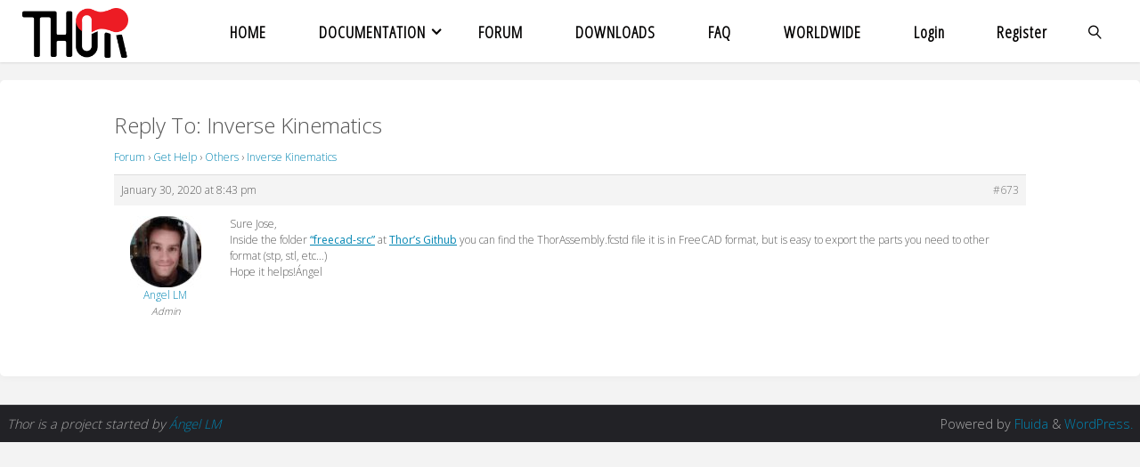

--- FILE ---
content_type: text/css
request_url: http://thor.angel-lm.com/wp-content/plugins/bbp-style-pack/css/bspstyle-quotes.css?ver=1765131797
body_size: 1613
content:

/*----------------------  Quotes Styling --------------------------*/


        body#tinymce blockquote  {
                padding: 30px 20px 30px 20px !important;
                margin: 0 0 15px 0!important;
                quotes: none !important;
        }

                
                body#tinymce blockquote  {
                        background-color: #eeeeee52 !important;
                }

                
                body#tinymce blockquote {
                        border-left: 4px solid #cccccc9e !important;
                }
                
        
        body#tinymce blockquote:before {
                content: none !important;
                line-height: 0em !important;
                margin-right: 15px !important;
                vertical-align: -0.5em !important;
                color: #ccc !important;

        }

        body#tinymce blockquote p {
                padding: 0 !important;
                margin: 0 !important;
        }

        body#tinymce blockquote .bsp-quote-title {
                margin-bottom: 15px;
        }


/* ----------------------  Font - quote headings --------------------------*/
 
	 
	 
			
		

#bbpress-forums#bbpress-forums .bs-forums-items.list-view .bs-dropdown-wrap .bs-dropdown-wrap-inner > a {
  float: none !important;
}
 

.bsp-admin-links-border-buddyboss {
  font-size:19px;
  color:#9ca8b4;
  background-color:#fff;
  padding:7px 6px 7px 6px  ;
  border:1px solid #e7e9ec;
  border-left-width:0;
  border-radius:0 3px 3px 0;
  font-weight:700;
  margin:6px ;
}

--- FILE ---
content_type: text/plain; charset=utf-8
request_url: https://raw.githubusercontent.com/ozh/github-colors/master/colors.json
body_size: 10258
content:
{
    "1C Enterprise": {
        "color": "#814CCC",
        "url": "https://github.com/trending?l=1C-Enterprise"
    },
    "2-Dimensional Array": {
        "color": "#38761D",
        "url": "https://github.com/trending?l=2-Dimensional-Array"
    },
    "4D": {
        "color": "#004289",
        "url": "https://github.com/trending?l=4D"
    },
    "ABAP": {
        "color": "#E8274B",
        "url": "https://github.com/trending?l=ABAP"
    },
    "ABAP CDS": {
        "color": "#555e25",
        "url": "https://github.com/trending?l=ABAP-CDS"
    },
    "ActionScript": {
        "color": "#882B0F",
        "url": "https://github.com/trending?l=ActionScript"
    },
    "Ada": {
        "color": "#02f88c",
        "url": "https://github.com/trending?l=Ada"
    },
    "Adblock Filter List": {
        "color": "#800000",
        "url": "https://github.com/trending?l=Adblock-Filter-List"
    },
    "Adobe Font Metrics": {
        "color": "#fa0f00",
        "url": "https://github.com/trending?l=Adobe-Font-Metrics"
    },
    "Agda": {
        "color": "#315665",
        "url": "https://github.com/trending?l=Agda"
    },
    "AGS Script": {
        "color": "#B9D9FF",
        "url": "https://github.com/trending?l=AGS-Script"
    },
    "AIDL": {
        "color": "#34EB6B",
        "url": "https://github.com/trending?l=AIDL"
    },
    "Aiken": {
        "color": "#640ff8",
        "url": "https://github.com/trending?l=Aiken"
    },
    "AL": {
        "color": "#3AA2B5",
        "url": "https://github.com/trending?l=AL"
    },
    "Alloy": {
        "color": "#64C800",
        "url": "https://github.com/trending?l=Alloy"
    },
    "Alpine Abuild": {
        "color": "#0D597F",
        "url": "https://github.com/trending?l=Alpine-Abuild"
    },
    "Altium Designer": {
        "color": "#A89663",
        "url": "https://github.com/trending?l=Altium-Designer"
    },
    "AMPL": {
        "color": "#E6EFBB",
        "url": "https://github.com/trending?l=AMPL"
    },
    "AngelScript": {
        "color": "#C7D7DC",
        "url": "https://github.com/trending?l=AngelScript"
    },
    "Answer Set Programming": {
        "color": "#A9CC29",
        "url": "https://github.com/trending?l=Answer-Set-Programming"
    },
    "Ant Build System": {
        "color": "#A9157E",
        "url": "https://github.com/trending?l=Ant-Build-System"
    },
    "Antlers": {
        "color": "#ff269e",
        "url": "https://github.com/trending?l=Antlers"
    },
    "ANTLR": {
        "color": "#9DC3FF",
        "url": "https://github.com/trending?l=ANTLR"
    },
    "ApacheConf": {
        "color": "#d12127",
        "url": "https://github.com/trending?l=ApacheConf"
    },
    "Apex": {
        "color": "#1797c0",
        "url": "https://github.com/trending?l=Apex"
    },
    "API Blueprint": {
        "color": "#2ACCA8",
        "url": "https://github.com/trending?l=API-Blueprint"
    },
    "APL": {
        "color": "#5A8164",
        "url": "https://github.com/trending?l=APL"
    },
    "Apollo Guidance Computer": {
        "color": "#0B3D91",
        "url": "https://github.com/trending?l=Apollo-Guidance-Computer"
    },
    "AppleScript": {
        "color": "#101F1F",
        "url": "https://github.com/trending?l=AppleScript"
    },
    "Arc": {
        "color": "#aa2afe",
        "url": "https://github.com/trending?l=Arc"
    },
    "ArkTS": {
        "color": "#0080ff",
        "url": "https://github.com/trending?l=ArkTS"
    },
    "AsciiDoc": {
        "color": "#73a0c5",
        "url": "https://github.com/trending?l=AsciiDoc"
    },
    "ASL": {
        "color": null,
        "url": "https://github.com/trending?l=ASL"
    },
    "ASP.NET": {
        "color": "#9400ff",
        "url": "https://github.com/trending?l=ASP.NET"
    },
    "AspectJ": {
        "color": "#a957b0",
        "url": "https://github.com/trending?l=AspectJ"
    },
    "Assembly": {
        "color": "#6E4C13",
        "url": "https://github.com/trending?l=Assembly"
    },
    "Astro": {
        "color": "#ff5a03",
        "url": "https://github.com/trending?l=Astro"
    },
    "Asymptote": {
        "color": "#ff0000",
        "url": "https://github.com/trending?l=Asymptote"
    },
    "ATS": {
        "color": "#1ac620",
        "url": "https://github.com/trending?l=ATS"
    },
    "Augeas": {
        "color": "#9CC134",
        "url": "https://github.com/trending?l=Augeas"
    },
    "AutoHotkey": {
        "color": "#6594b9",
        "url": "https://github.com/trending?l=AutoHotkey"
    },
    "AutoIt": {
        "color": "#1C3552",
        "url": "https://github.com/trending?l=AutoIt"
    },
    "Avro IDL": {
        "color": "#0040FF",
        "url": "https://github.com/trending?l=Avro-IDL"
    },
    "Awk": {
        "color": "#c30e9b",
        "url": "https://github.com/trending?l=Awk"
    },
    "B4X": {
        "color": "#00e4ff",
        "url": "https://github.com/trending?l=B4X"
    },
    "Ballerina": {
        "color": "#FF5000",
        "url": "https://github.com/trending?l=Ballerina"
    },
    "BASIC": {
        "color": "#ff0000",
        "url": "https://github.com/trending?l=BASIC"
    },
    "Batchfile": {
        "color": "#C1F12E",
        "url": "https://github.com/trending?l=Batchfile"
    },
    "Beef": {
        "color": "#a52f4e",
        "url": "https://github.com/trending?l=Beef"
    },
    "Befunge": {
        "color": null,
        "url": "https://github.com/trending?l=Befunge"
    },
    "Berry": {
        "color": "#15A13C",
        "url": "https://github.com/trending?l=Berry"
    },
    "BibTeX": {
        "color": "#778899",
        "url": "https://github.com/trending?l=BibTeX"
    },
    "BibTeX Style": {
        "color": null,
        "url": "https://github.com/trending?l=BibTeX-Style"
    },
    "Bicep": {
        "color": "#519aba",
        "url": "https://github.com/trending?l=Bicep"
    },
    "Bikeshed": {
        "color": "#5562ac",
        "url": "https://github.com/trending?l=Bikeshed"
    },
    "Bison": {
        "color": "#6A463F",
        "url": "https://github.com/trending?l=Bison"
    },
    "BitBake": {
        "color": "#00bce4",
        "url": "https://github.com/trending?l=BitBake"
    },
    "Blade": {
        "color": "#f7523f",
        "url": "https://github.com/trending?l=Blade"
    },
    "BlitzBasic": {
        "color": "#00FFAE",
        "url": "https://github.com/trending?l=BlitzBasic"
    },
    "BlitzMax": {
        "color": "#cd6400",
        "url": "https://github.com/trending?l=BlitzMax"
    },
    "Bluespec": {
        "color": "#12223c",
        "url": "https://github.com/trending?l=Bluespec"
    },
    "Bluespec BH": {
        "color": "#12223c",
        "url": "https://github.com/trending?l=Bluespec-BH"
    },
    "Boo": {
        "color": "#d4bec1",
        "url": "https://github.com/trending?l=Boo"
    },
    "Boogie": {
        "color": "#c80fa0",
        "url": "https://github.com/trending?l=Boogie"
    },
    "BQN": {
        "color": "#2b7067",
        "url": "https://github.com/trending?l=BQN"
    },
    "Brainfuck": {
        "color": "#2F2530",
        "url": "https://github.com/trending?l=Brainfuck"
    },
    "BrighterScript": {
        "color": "#66AABB",
        "url": "https://github.com/trending?l=BrighterScript"
    },
    "Brightscript": {
        "color": "#662D91",
        "url": "https://github.com/trending?l=Brightscript"
    },
    "Browserslist": {
        "color": "#ffd539",
        "url": "https://github.com/trending?l=Browserslist"
    },
    "Bru": {
        "color": "#F4AA41",
        "url": "https://github.com/trending?l=Bru"
    },
    "BuildStream": {
        "color": "#006bff",
        "url": "https://github.com/trending?l=BuildStream"
    },
    "C": {
        "color": "#555555",
        "url": "https://github.com/trending?l=C"
    },
    "C#": {
        "color": "#178600",
        "url": "https://github.com/trending?l=Csharp"
    },
    "C++": {
        "color": "#f34b7d",
        "url": "https://github.com/trending?l=C++"
    },
    "C2hs Haskell": {
        "color": null,
        "url": "https://github.com/trending?l=C2hs-Haskell"
    },
    "C3": {
        "color": "#2563eb",
        "url": "https://github.com/trending?l=C3"
    },
    "Cabal Config": {
        "color": "#483465",
        "url": "https://github.com/trending?l=Cabal-Config"
    },
    "Caddyfile": {
        "color": "#22b638",
        "url": "https://github.com/trending?l=Caddyfile"
    },
    "Cadence": {
        "color": "#00ef8b",
        "url": "https://github.com/trending?l=Cadence"
    },
    "Cairo": {
        "color": "#ff4a48",
        "url": "https://github.com/trending?l=Cairo"
    },
    "Cairo Zero": {
        "color": "#ff4a48",
        "url": "https://github.com/trending?l=Cairo-Zero"
    },
    "CameLIGO": {
        "color": "#3be133",
        "url": "https://github.com/trending?l=CameLIGO"
    },
    "Cangjie": {
        "color": "#00868B",
        "url": "https://github.com/trending?l=Cangjie"
    },
    "CAP CDS": {
        "color": "#0092d1",
        "url": "https://github.com/trending?l=CAP-CDS"
    },
    "Cap'n Proto": {
        "color": "#c42727",
        "url": "https://github.com/trending?l=Cap'n-Proto"
    },
    "Carbon": {
        "color": "#222222",
        "url": "https://github.com/trending?l=Carbon"
    },
    "CartoCSS": {
        "color": null,
        "url": "https://github.com/trending?l=CartoCSS"
    },
    "Ceylon": {
        "color": "#dfa535",
        "url": "https://github.com/trending?l=Ceylon"
    },
    "Chapel": {
        "color": "#8dc63f",
        "url": "https://github.com/trending?l=Chapel"
    },
    "Charity": {
        "color": null,
        "url": "https://github.com/trending?l=Charity"
    },
    "ChucK": {
        "color": "#3f8000",
        "url": "https://github.com/trending?l=ChucK"
    },
    "Circom": {
        "color": "#707575",
        "url": "https://github.com/trending?l=Circom"
    },
    "Cirru": {
        "color": "#ccccff",
        "url": "https://github.com/trending?l=Cirru"
    },
    "Clarion": {
        "color": "#db901e",
        "url": "https://github.com/trending?l=Clarion"
    },
    "Clarity": {
        "color": "#5546ff",
        "url": "https://github.com/trending?l=Clarity"
    },
    "Classic ASP": {
        "color": "#6a40fd",
        "url": "https://github.com/trending?l=Classic-ASP"
    },
    "Clean": {
        "color": "#3F85AF",
        "url": "https://github.com/trending?l=Clean"
    },
    "Click": {
        "color": "#E4E6F3",
        "url": "https://github.com/trending?l=Click"
    },
    "CLIPS": {
        "color": "#00A300",
        "url": "https://github.com/trending?l=CLIPS"
    },
    "Clojure": {
        "color": "#db5855",
        "url": "https://github.com/trending?l=Clojure"
    },
    "Closure Templates": {
        "color": "#0d948f",
        "url": "https://github.com/trending?l=Closure-Templates"
    },
    "Cloud Firestore Security Rules": {
        "color": "#FFA000",
        "url": "https://github.com/trending?l=Cloud-Firestore-Security-Rules"
    },
    "Clue": {
        "color": "#0009b5",
        "url": "https://github.com/trending?l=Clue"
    },
    "CMake": {
        "color": "#DA3434",
        "url": "https://github.com/trending?l=CMake"
    },
    "COBOL": {
        "color": null,
        "url": "https://github.com/trending?l=COBOL"
    },
    "CodeQL": {
        "color": "#140f46",
        "url": "https://github.com/trending?l=CodeQL"
    },
    "CoffeeScript": {
        "color": "#244776",
        "url": "https://github.com/trending?l=CoffeeScript"
    },
    "ColdFusion": {
        "color": "#ed2cd6",
        "url": "https://github.com/trending?l=ColdFusion"
    },
    "ColdFusion CFC": {
        "color": "#ed2cd6",
        "url": "https://github.com/trending?l=ColdFusion-CFC"
    },
    "COLLADA": {
        "color": "#F1A42B",
        "url": "https://github.com/trending?l=COLLADA"
    },
    "Common Lisp": {
        "color": "#3fb68b",
        "url": "https://github.com/trending?l=Common-Lisp"
    },
    "Common Workflow Language": {
        "color": "#B5314C",
        "url": "https://github.com/trending?l=Common-Workflow-Language"
    },
    "Component Pascal": {
        "color": "#B0CE4E",
        "url": "https://github.com/trending?l=Component-Pascal"
    },
    "Cooklang": {
        "color": "#E15A29",
        "url": "https://github.com/trending?l=Cooklang"
    },
    "Cool": {
        "color": null,
        "url": "https://github.com/trending?l=Cool"
    },
    "crontab": {
        "color": "#ead7ac",
        "url": "https://github.com/trending?l=crontab"
    },
    "Crystal": {
        "color": "#000100",
        "url": "https://github.com/trending?l=Crystal"
    },
    "CSON": {
        "color": "#244776",
        "url": "https://github.com/trending?l=CSON"
    },
    "Csound": {
        "color": "#1a1a1a",
        "url": "https://github.com/trending?l=Csound"
    },
    "Csound Document": {
        "color": "#1a1a1a",
        "url": "https://github.com/trending?l=Csound-Document"
    },
    "Csound Score": {
        "color": "#1a1a1a",
        "url": "https://github.com/trending?l=Csound-Score"
    },
    "CSS": {
        "color": "#663399",
        "url": "https://github.com/trending?l=CSS"
    },
    "CSV": {
        "color": "#237346",
        "url": "https://github.com/trending?l=CSV"
    },
    "Cuda": {
        "color": "#3A4E3A",
        "url": "https://github.com/trending?l=Cuda"
    },
    "CUE": {
        "color": "#5886E1",
        "url": "https://github.com/trending?l=CUE"
    },
    "Curry": {
        "color": "#531242",
        "url": "https://github.com/trending?l=Curry"
    },
    "CWeb": {
        "color": "#00007a",
        "url": "https://github.com/trending?l=CWeb"
    },
    "Cycript": {
        "color": null,
        "url": "https://github.com/trending?l=Cycript"
    },
    "Cylc": {
        "color": "#00b3fd",
        "url": "https://github.com/trending?l=Cylc"
    },
    "Cypher": {
        "color": "#34c0eb",
        "url": "https://github.com/trending?l=Cypher"
    },
    "Cython": {
        "color": "#fedf5b",
        "url": "https://github.com/trending?l=Cython"
    },
    "D": {
        "color": "#ba595e",
        "url": "https://github.com/trending?l=D"
    },
    "D2": {
        "color": "#526ee8",
        "url": "https://github.com/trending?l=D2"
    },
    "Dafny": {
        "color": "#FFEC25",
        "url": "https://github.com/trending?l=Dafny"
    },
    "Darcs Patch": {
        "color": "#8eff23",
        "url": "https://github.com/trending?l=Darcs-Patch"
    },
    "Dart": {
        "color": "#00B4AB",
        "url": "https://github.com/trending?l=Dart"
    },
    "Daslang": {
        "color": "#d3d3d3",
        "url": "https://github.com/trending?l=Daslang"
    },
    "DataWeave": {
        "color": "#003a52",
        "url": "https://github.com/trending?l=DataWeave"
    },
    "Debian Package Control File": {
        "color": "#D70751",
        "url": "https://github.com/trending?l=Debian-Package-Control-File"
    },
    "DenizenScript": {
        "color": "#FBEE96",
        "url": "https://github.com/trending?l=DenizenScript"
    },
    "Dhall": {
        "color": "#dfafff",
        "url": "https://github.com/trending?l=Dhall"
    },
    "DIGITAL Command Language": {
        "color": null,
        "url": "https://github.com/trending?l=DIGITAL-Command-Language"
    },
    "DirectX 3D File": {
        "color": "#aace60",
        "url": "https://github.com/trending?l=DirectX-3D-File"
    },
    "DM": {
        "color": "#447265",
        "url": "https://github.com/trending?l=DM"
    },
    "Dockerfile": {
        "color": "#384d54",
        "url": "https://github.com/trending?l=Dockerfile"
    },
    "Dogescript": {
        "color": "#cca760",
        "url": "https://github.com/trending?l=Dogescript"
    },
    "Dotenv": {
        "color": "#e5d559",
        "url": "https://github.com/trending?l=Dotenv"
    },
    "DTrace": {
        "color": null,
        "url": "https://github.com/trending?l=DTrace"
    },
    "Dune": {
        "color": "#89421e",
        "url": "https://github.com/trending?l=Dune"
    },
    "Dylan": {
        "color": "#6c616e",
        "url": "https://github.com/trending?l=Dylan"
    },
    "E": {
        "color": "#ccce35",
        "url": "https://github.com/trending?l=E"
    },
    "Earthly": {
        "color": "#2af0ff",
        "url": "https://github.com/trending?l=Earthly"
    },
    "Easybuild": {
        "color": "#069406",
        "url": "https://github.com/trending?l=Easybuild"
    },
    "eC": {
        "color": "#913960",
        "url": "https://github.com/trending?l=eC"
    },
    "Ecere Projects": {
        "color": "#913960",
        "url": "https://github.com/trending?l=Ecere-Projects"
    },
    "ECL": {
        "color": "#8a1267",
        "url": "https://github.com/trending?l=ECL"
    },
    "ECLiPSe": {
        "color": "#001d9d",
        "url": "https://github.com/trending?l=ECLiPSe"
    },
    "Ecmarkup": {
        "color": "#eb8131",
        "url": "https://github.com/trending?l=Ecmarkup"
    },
    "Edge": {
        "color": "#0dffe0",
        "url": "https://github.com/trending?l=Edge"
    },
    "EdgeQL": {
        "color": "#31A7FF",
        "url": "https://github.com/trending?l=EdgeQL"
    },
    "EditorConfig": {
        "color": "#fff1f2",
        "url": "https://github.com/trending?l=EditorConfig"
    },
    "Eiffel": {
        "color": "#4d6977",
        "url": "https://github.com/trending?l=Eiffel"
    },
    "EJS": {
        "color": "#a91e50",
        "url": "https://github.com/trending?l=EJS"
    },
    "Elixir": {
        "color": "#6e4a7e",
        "url": "https://github.com/trending?l=Elixir"
    },
    "Elm": {
        "color": "#60B5CC",
        "url": "https://github.com/trending?l=Elm"
    },
    "Elvish": {
        "color": "#55BB55",
        "url": "https://github.com/trending?l=Elvish"
    },
    "Elvish Transcript": {
        "color": "#55BB55",
        "url": "https://github.com/trending?l=Elvish-Transcript"
    },
    "Emacs Lisp": {
        "color": "#c065db",
        "url": "https://github.com/trending?l=Emacs-Lisp"
    },
    "EmberScript": {
        "color": "#FFF4F3",
        "url": "https://github.com/trending?l=EmberScript"
    },
    "EQ": {
        "color": "#a78649",
        "url": "https://github.com/trending?l=EQ"
    },
    "Erlang": {
        "color": "#B83998",
        "url": "https://github.com/trending?l=Erlang"
    },
    "Euphoria": {
        "color": "#FF790B",
        "url": "https://github.com/trending?l=Euphoria"
    },
    "F#": {
        "color": "#b845fc",
        "url": "https://github.com/trending?l=Fsharp"
    },
    "F*": {
        "color": "#572e30",
        "url": "https://github.com/trending?l=F*"
    },
    "Factor": {
        "color": "#636746",
        "url": "https://github.com/trending?l=Factor"
    },
    "Fancy": {
        "color": "#7b9db4",
        "url": "https://github.com/trending?l=Fancy"
    },
    "Fantom": {
        "color": "#14253c",
        "url": "https://github.com/trending?l=Fantom"
    },
    "Faust": {
        "color": "#c37240",
        "url": "https://github.com/trending?l=Faust"
    },
    "Fennel": {
        "color": "#fff3d7",
        "url": "https://github.com/trending?l=Fennel"
    },
    "FIGlet Font": {
        "color": "#FFDDBB",
        "url": "https://github.com/trending?l=FIGlet-Font"
    },
    "Filebench WML": {
        "color": "#F6B900",
        "url": "https://github.com/trending?l=Filebench-WML"
    },
    "Filterscript": {
        "color": null,
        "url": "https://github.com/trending?l=Filterscript"
    },
    "FIRRTL": {
        "color": "#2f632f",
        "url": "https://github.com/trending?l=FIRRTL"
    },
    "fish": {
        "color": "#4aae47",
        "url": "https://github.com/trending?l=fish"
    },
    "Flix": {
        "color": "#d44a45",
        "url": "https://github.com/trending?l=Flix"
    },
    "Fluent": {
        "color": "#ffcc33",
        "url": "https://github.com/trending?l=Fluent"
    },
    "FLUX": {
        "color": "#88ccff",
        "url": "https://github.com/trending?l=FLUX"
    },
    "Forth": {
        "color": "#341708",
        "url": "https://github.com/trending?l=Forth"
    },
    "Fortran": {
        "color": "#4d41b1",
        "url": "https://github.com/trending?l=Fortran"
    },
    "Fortran Free Form": {
        "color": "#4d41b1",
        "url": "https://github.com/trending?l=Fortran-Free-Form"
    },
    "FreeBASIC": {
        "color": "#141AC9",
        "url": "https://github.com/trending?l=FreeBASIC"
    },
    "FreeMarker": {
        "color": "#0050b2",
        "url": "https://github.com/trending?l=FreeMarker"
    },
    "Frege": {
        "color": "#00cafe",
        "url": "https://github.com/trending?l=Frege"
    },
    "Futhark": {
        "color": "#5f021f",
        "url": "https://github.com/trending?l=Futhark"
    },
    "G-code": {
        "color": "#D08CF2",
        "url": "https://github.com/trending?l=G-code"
    },
    "Game Maker Language": {
        "color": "#71b417",
        "url": "https://github.com/trending?l=Game-Maker-Language"
    },
    "GAML": {
        "color": "#FFC766",
        "url": "https://github.com/trending?l=GAML"
    },
    "GAMS": {
        "color": "#f49a22",
        "url": "https://github.com/trending?l=GAMS"
    },
    "GAP": {
        "color": "#0000cc",
        "url": "https://github.com/trending?l=GAP"
    },
    "GCC Machine Description": {
        "color": "#FFCFAB",
        "url": "https://github.com/trending?l=GCC-Machine-Description"
    },
    "GDB": {
        "color": null,
        "url": "https://github.com/trending?l=GDB"
    },
    "GDScript": {
        "color": "#355570",
        "url": "https://github.com/trending?l=GDScript"
    },
    "GDShader": {
        "color": "#478CBF",
        "url": "https://github.com/trending?l=GDShader"
    },
    "GEDCOM": {
        "color": "#003058",
        "url": "https://github.com/trending?l=GEDCOM"
    },
    "Gemfile.lock": {
        "color": "#701516",
        "url": "https://github.com/trending?l=Gemfile.lock"
    },
    "Gemini": {
        "color": "#ff6900",
        "url": "https://github.com/trending?l=Gemini"
    },
    "Genero 4gl": {
        "color": "#63408e",
        "url": "https://github.com/trending?l=Genero-4gl"
    },
    "Genero per": {
        "color": "#d8df39",
        "url": "https://github.com/trending?l=Genero-per"
    },
    "Genie": {
        "color": "#fb855d",
        "url": "https://github.com/trending?l=Genie"
    },
    "Genshi": {
        "color": "#951531",
        "url": "https://github.com/trending?l=Genshi"
    },
    "Gentoo Ebuild": {
        "color": "#9400ff",
        "url": "https://github.com/trending?l=Gentoo-Ebuild"
    },
    "Gentoo Eclass": {
        "color": "#9400ff",
        "url": "https://github.com/trending?l=Gentoo-Eclass"
    },
    "Gerber Image": {
        "color": "#d20b00",
        "url": "https://github.com/trending?l=Gerber-Image"
    },
    "Gherkin": {
        "color": "#5B2063",
        "url": "https://github.com/trending?l=Gherkin"
    },
    "Git Attributes": {
        "color": "#F44D27",
        "url": "https://github.com/trending?l=Git-Attributes"
    },
    "Git Commit": {
        "color": "#F44D27",
        "url": "https://github.com/trending?l=Git-Commit"
    },
    "Git Config": {
        "color": "#F44D27",
        "url": "https://github.com/trending?l=Git-Config"
    },
    "Git Revision List": {
        "color": "#F44D27",
        "url": "https://github.com/trending?l=Git-Revision-List"
    },
    "Gleam": {
        "color": "#ffaff3",
        "url": "https://github.com/trending?l=Gleam"
    },
    "Glimmer JS": {
        "color": "#F5835F",
        "url": "https://github.com/trending?l=Glimmer-JS"
    },
    "Glimmer TS": {
        "color": "#3178c6",
        "url": "https://github.com/trending?l=Glimmer-TS"
    },
    "GLSL": {
        "color": "#5686a5",
        "url": "https://github.com/trending?l=GLSL"
    },
    "Glyph": {
        "color": "#c1ac7f",
        "url": "https://github.com/trending?l=Glyph"
    },
    "Gnuplot": {
        "color": "#f0a9f0",
        "url": "https://github.com/trending?l=Gnuplot"
    },
    "Go": {
        "color": "#00ADD8",
        "url": "https://github.com/trending?l=Go"
    },
    "Go Checksums": {
        "color": "#00ADD8",
        "url": "https://github.com/trending?l=Go-Checksums"
    },
    "Go Module": {
        "color": "#00ADD8",
        "url": "https://github.com/trending?l=Go-Module"
    },
    "Go Workspace": {
        "color": "#00ADD8",
        "url": "https://github.com/trending?l=Go-Workspace"
    },
    "Godot Resource": {
        "color": "#355570",
        "url": "https://github.com/trending?l=Godot-Resource"
    },
    "Golo": {
        "color": "#88562A",
        "url": "https://github.com/trending?l=Golo"
    },
    "Gosu": {
        "color": "#82937f",
        "url": "https://github.com/trending?l=Gosu"
    },
    "Grace": {
        "color": "#615f8b",
        "url": "https://github.com/trending?l=Grace"
    },
    "Gradle": {
        "color": "#02303a",
        "url": "https://github.com/trending?l=Gradle"
    },
    "Gradle Kotlin DSL": {
        "color": "#02303a",
        "url": "https://github.com/trending?l=Gradle-Kotlin-DSL"
    },
    "Grammatical Framework": {
        "color": "#ff0000",
        "url": "https://github.com/trending?l=Grammatical-Framework"
    },
    "GraphQL": {
        "color": "#e10098",
        "url": "https://github.com/trending?l=GraphQL"
    },
    "Graphviz (DOT)": {
        "color": "#2596be",
        "url": "https://github.com/trending?l=Graphviz-(DOT)"
    },
    "Groovy": {
        "color": "#4298b8",
        "url": "https://github.com/trending?l=Groovy"
    },
    "Groovy Server Pages": {
        "color": "#4298b8",
        "url": "https://github.com/trending?l=Groovy-Server-Pages"
    },
    "GSC": {
        "color": "#FF6800",
        "url": "https://github.com/trending?l=GSC"
    },
    "Hack": {
        "color": "#878787",
        "url": "https://github.com/trending?l=Hack"
    },
    "Haml": {
        "color": "#ece2a9",
        "url": "https://github.com/trending?l=Haml"
    },
    "Handlebars": {
        "color": "#f7931e",
        "url": "https://github.com/trending?l=Handlebars"
    },
    "HAProxy": {
        "color": "#106da9",
        "url": "https://github.com/trending?l=HAProxy"
    },
    "Harbour": {
        "color": "#0e60e3",
        "url": "https://github.com/trending?l=Harbour"
    },
    "Hare": {
        "color": "#9d7424",
        "url": "https://github.com/trending?l=Hare"
    },
    "Haskell": {
        "color": "#5e5086",
        "url": "https://github.com/trending?l=Haskell"
    },
    "Haxe": {
        "color": "#df7900",
        "url": "https://github.com/trending?l=Haxe"
    },
    "HCL": {
        "color": "#844FBA",
        "url": "https://github.com/trending?l=HCL"
    },
    "HIP": {
        "color": "#4F3A4F",
        "url": "https://github.com/trending?l=HIP"
    },
    "HiveQL": {
        "color": "#dce200",
        "url": "https://github.com/trending?l=HiveQL"
    },
    "HLSL": {
        "color": "#aace60",
        "url": "https://github.com/trending?l=HLSL"
    },
    "HOCON": {
        "color": "#9ff8ee",
        "url": "https://github.com/trending?l=HOCON"
    },
    "HolyC": {
        "color": "#ffefaf",
        "url": "https://github.com/trending?l=HolyC"
    },
    "hoon": {
        "color": "#00b171",
        "url": "https://github.com/trending?l=hoon"
    },
    "Hosts File": {
        "color": "#308888",
        "url": "https://github.com/trending?l=Hosts-File"
    },
    "HTML": {
        "color": "#e34c26",
        "url": "https://github.com/trending?l=HTML"
    },
    "HTML+ECR": {
        "color": "#2e1052",
        "url": "https://github.com/trending?l=HTML+ECR"
    },
    "HTML+EEX": {
        "color": "#6e4a7e",
        "url": "https://github.com/trending?l=HTML+EEX"
    },
    "HTML+ERB": {
        "color": "#701516",
        "url": "https://github.com/trending?l=HTML+ERB"
    },
    "HTML+PHP": {
        "color": "#4f5d95",
        "url": "https://github.com/trending?l=HTML+PHP"
    },
    "HTML+Razor": {
        "color": "#512be4",
        "url": "https://github.com/trending?l=HTML+Razor"
    },
    "HTTP": {
        "color": "#005C9C",
        "url": "https://github.com/trending?l=HTTP"
    },
    "Hurl": {
        "color": "#FF0288",
        "url": "https://github.com/trending?l=Hurl"
    },
    "HXML": {
        "color": "#f68712",
        "url": "https://github.com/trending?l=HXML"
    },
    "Hy": {
        "color": "#7790B2",
        "url": "https://github.com/trending?l=Hy"
    },
    "HyPhy": {
        "color": null,
        "url": "https://github.com/trending?l=HyPhy"
    },
    "iCalendar": {
        "color": "#ec564c",
        "url": "https://github.com/trending?l=iCalendar"
    },
    "IDL": {
        "color": "#a3522f",
        "url": "https://github.com/trending?l=IDL"
    },
    "Idris": {
        "color": "#b30000",
        "url": "https://github.com/trending?l=Idris"
    },
    "Ignore List": {
        "color": "#000000",
        "url": "https://github.com/trending?l=Ignore-List"
    },
    "IGOR Pro": {
        "color": "#0000cc",
        "url": "https://github.com/trending?l=IGOR-Pro"
    },
    "ImageJ Macro": {
        "color": "#99AAFF",
        "url": "https://github.com/trending?l=ImageJ-Macro"
    },
    "Imba": {
        "color": "#16cec6",
        "url": "https://github.com/trending?l=Imba"
    },
    "Inform 7": {
        "color": null,
        "url": "https://github.com/trending?l=Inform-7"
    },
    "INI": {
        "color": "#d1dbe0",
        "url": "https://github.com/trending?l=INI"
    },
    "Ink": {
        "color": null,
        "url": "https://github.com/trending?l=Ink"
    },
    "Inno Setup": {
        "color": "#264b99",
        "url": "https://github.com/trending?l=Inno-Setup"
    },
    "Io": {
        "color": "#a9188d",
        "url": "https://github.com/trending?l=Io"
    },
    "Ioke": {
        "color": "#078193",
        "url": "https://github.com/trending?l=Ioke"
    },
    "Isabelle": {
        "color": "#FEFE00",
        "url": "https://github.com/trending?l=Isabelle"
    },
    "Isabelle ROOT": {
        "color": "#FEFE00",
        "url": "https://github.com/trending?l=Isabelle-ROOT"
    },
    "ISPC": {
        "color": "#2D68B1",
        "url": "https://github.com/trending?l=ISPC"
    },
    "J": {
        "color": "#9EEDFF",
        "url": "https://github.com/trending?l=J"
    },
    "Jai": {
        "color": "#ab8b4b",
        "url": "https://github.com/trending?l=Jai"
    },
    "Janet": {
        "color": "#0886a5",
        "url": "https://github.com/trending?l=Janet"
    },
    "JAR Manifest": {
        "color": "#b07219",
        "url": "https://github.com/trending?l=JAR-Manifest"
    },
    "Jasmin": {
        "color": "#d03600",
        "url": "https://github.com/trending?l=Jasmin"
    },
    "Java": {
        "color": "#b07219",
        "url": "https://github.com/trending?l=Java"
    },
    "Java Properties": {
        "color": "#2A6277",
        "url": "https://github.com/trending?l=Java-Properties"
    },
    "Java Server Pages": {
        "color": "#2A6277",
        "url": "https://github.com/trending?l=Java-Server-Pages"
    },
    "Java Template Engine": {
        "color": "#2A6277",
        "url": "https://github.com/trending?l=Java-Template-Engine"
    },
    "JavaScript": {
        "color": "#f1e05a",
        "url": "https://github.com/trending?l=JavaScript"
    },
    "JavaScript+ERB": {
        "color": "#f1e05a",
        "url": "https://github.com/trending?l=JavaScript+ERB"
    },
    "JCL": {
        "color": "#d90e09",
        "url": "https://github.com/trending?l=JCL"
    },
    "Jest Snapshot": {
        "color": "#15c213",
        "url": "https://github.com/trending?l=Jest-Snapshot"
    },
    "JetBrains MPS": {
        "color": "#21D789",
        "url": "https://github.com/trending?l=JetBrains-MPS"
    },
    "JFlex": {
        "color": "#DBCA00",
        "url": "https://github.com/trending?l=JFlex"
    },
    "Jinja": {
        "color": "#a52a22",
        "url": "https://github.com/trending?l=Jinja"
    },
    "Jison": {
        "color": "#56b3cb",
        "url": "https://github.com/trending?l=Jison"
    },
    "Jison Lex": {
        "color": "#56b3cb",
        "url": "https://github.com/trending?l=Jison-Lex"
    },
    "Jolie": {
        "color": "#843179",
        "url": "https://github.com/trending?l=Jolie"
    },
    "jq": {
        "color": "#c7254e",
        "url": "https://github.com/trending?l=jq"
    },
    "JSON": {
        "color": "#292929",
        "url": "https://github.com/trending?l=JSON"
    },
    "JSON with Comments": {
        "color": "#292929",
        "url": "https://github.com/trending?l=JSON-with-Comments"
    },
    "JSON5": {
        "color": "#267CB9",
        "url": "https://github.com/trending?l=JSON5"
    },
    "JSONiq": {
        "color": "#40d47e",
        "url": "https://github.com/trending?l=JSONiq"
    },
    "JSONLD": {
        "color": "#0c479c",
        "url": "https://github.com/trending?l=JSONLD"
    },
    "Jsonnet": {
        "color": "#0064bd",
        "url": "https://github.com/trending?l=Jsonnet"
    },
    "Julia": {
        "color": "#a270ba",
        "url": "https://github.com/trending?l=Julia"
    },
    "Julia REPL": {
        "color": "#a270ba",
        "url": "https://github.com/trending?l=Julia-REPL"
    },
    "Jupyter Notebook": {
        "color": "#DA5B0B",
        "url": "https://github.com/trending?l=Jupyter-Notebook"
    },
    "Just": {
        "color": "#384d54",
        "url": "https://github.com/trending?l=Just"
    },
    "Kaitai Struct": {
        "color": "#773b37",
        "url": "https://github.com/trending?l=Kaitai-Struct"
    },
    "KakouneScript": {
        "color": "#6f8042",
        "url": "https://github.com/trending?l=KakouneScript"
    },
    "KDL": {
        "color": "#ffb3b3",
        "url": "https://github.com/trending?l=KDL"
    },
    "KerboScript": {
        "color": "#41adf0",
        "url": "https://github.com/trending?l=KerboScript"
    },
    "KiCad Layout": {
        "color": "#2f4aab",
        "url": "https://github.com/trending?l=KiCad-Layout"
    },
    "KiCad Legacy Layout": {
        "color": "#2f4aab",
        "url": "https://github.com/trending?l=KiCad-Legacy-Layout"
    },
    "KiCad Schematic": {
        "color": "#2f4aab",
        "url": "https://github.com/trending?l=KiCad-Schematic"
    },
    "Koka": {
        "color": "#215166",
        "url": "https://github.com/trending?l=Koka"
    },
    "KoLmafia ASH": {
        "color": "#B9D9B9",
        "url": "https://github.com/trending?l=KoLmafia-ASH"
    },
    "Kotlin": {
        "color": "#A97BFF",
        "url": "https://github.com/trending?l=Kotlin"
    },
    "KRL": {
        "color": "#28430A",
        "url": "https://github.com/trending?l=KRL"
    },
    "kvlang": {
        "color": "#1da6e0",
        "url": "https://github.com/trending?l=kvlang"
    },
    "LabVIEW": {
        "color": "#fede06",
        "url": "https://github.com/trending?l=LabVIEW"
    },
    "Lark": {
        "color": "#2980B9",
        "url": "https://github.com/trending?l=Lark"
    },
    "Lasso": {
        "color": "#999999",
        "url": "https://github.com/trending?l=Lasso"
    },
    "Latte": {
        "color": "#f2a542",
        "url": "https://github.com/trending?l=Latte"
    },
    "Lean": {
        "color": null,
        "url": "https://github.com/trending?l=Lean"
    },
    "Lean 4": {
        "color": null,
        "url": "https://github.com/trending?l=Lean-4"
    },
    "Leo": {
        "color": "#C4FFC2",
        "url": "https://github.com/trending?l=Leo"
    },
    "Less": {
        "color": "#1d365d",
        "url": "https://github.com/trending?l=Less"
    },
    "Lex": {
        "color": "#DBCA00",
        "url": "https://github.com/trending?l=Lex"
    },
    "LFE": {
        "color": "#4C3023",
        "url": "https://github.com/trending?l=LFE"
    },
    "LigoLANG": {
        "color": "#0e74ff",
        "url": "https://github.com/trending?l=LigoLANG"
    },
    "LilyPond": {
        "color": "#9ccc7c",
        "url": "https://github.com/trending?l=LilyPond"
    },
    "Limbo": {
        "color": null,
        "url": "https://github.com/trending?l=Limbo"
    },
    "Linear Programming": {
        "color": null,
        "url": "https://github.com/trending?l=Linear-Programming"
    },
    "Linker Script": {
        "color": null,
        "url": "https://github.com/trending?l=Linker-Script"
    },
    "Liquid": {
        "color": "#67b8de",
        "url": "https://github.com/trending?l=Liquid"
    },
    "Literate Agda": {
        "color": "#315665",
        "url": "https://github.com/trending?l=Literate-Agda"
    },
    "Literate CoffeeScript": {
        "color": "#244776",
        "url": "https://github.com/trending?l=Literate-CoffeeScript"
    },
    "Literate Haskell": {
        "color": "#5e5086",
        "url": "https://github.com/trending?l=Literate-Haskell"
    },
    "LiveCode Script": {
        "color": "#0c5ba5",
        "url": "https://github.com/trending?l=LiveCode-Script"
    },
    "LiveScript": {
        "color": "#499886",
        "url": "https://github.com/trending?l=LiveScript"
    },
    "LLVM": {
        "color": "#185619",
        "url": "https://github.com/trending?l=LLVM"
    },
    "Logos": {
        "color": null,
        "url": "https://github.com/trending?l=Logos"
    },
    "Logtalk": {
        "color": "#295b9a",
        "url": "https://github.com/trending?l=Logtalk"
    },
    "LOLCODE": {
        "color": "#cc9900",
        "url": "https://github.com/trending?l=LOLCODE"
    },
    "LookML": {
        "color": "#652B81",
        "url": "https://github.com/trending?l=LookML"
    },
    "LoomScript": {
        "color": null,
        "url": "https://github.com/trending?l=LoomScript"
    },
    "LSL": {
        "color": "#3d9970",
        "url": "https://github.com/trending?l=LSL"
    },
    "Lua": {
        "color": "#000080",
        "url": "https://github.com/trending?l=Lua"
    },
    "Luau": {
        "color": "#00A2FF",
        "url": "https://github.com/trending?l=Luau"
    },
    "M": {
        "color": null,
        "url": "https://github.com/trending?l=M"
    },
    "M3U": {
        "color": "#179C7D",
        "url": "https://github.com/trending?l=M3U"
    },
    "M4": {
        "color": null,
        "url": "https://github.com/trending?l=M4"
    },
    "M4Sugar": {
        "color": null,
        "url": "https://github.com/trending?l=M4Sugar"
    },
    "Macaulay2": {
        "color": "#d8ffff",
        "url": "https://github.com/trending?l=Macaulay2"
    },
    "Makefile": {
        "color": "#427819",
        "url": "https://github.com/trending?l=Makefile"
    },
    "Mako": {
        "color": "#7e858d",
        "url": "https://github.com/trending?l=Mako"
    },
    "Markdown": {
        "color": "#083fa1",
        "url": "https://github.com/trending?l=Markdown"
    },
    "Marko": {
        "color": "#42bff2",
        "url": "https://github.com/trending?l=Marko"
    },
    "Mask": {
        "color": "#f97732",
        "url": "https://github.com/trending?l=Mask"
    },
    "MATLAB": {
        "color": "#e16737",
        "url": "https://github.com/trending?l=MATLAB"
    },
    "Max": {
        "color": "#c4a79c",
        "url": "https://github.com/trending?l=Max"
    },
    "MAXScript": {
        "color": "#00a6a6",
        "url": "https://github.com/trending?l=MAXScript"
    },
    "mcfunction": {
        "color": "#E22837",
        "url": "https://github.com/trending?l=mcfunction"
    },
    "mdsvex": {
        "color": "#5f9ea0",
        "url": "https://github.com/trending?l=mdsvex"
    },
    "MDX": {
        "color": "#fcb32c",
        "url": "https://github.com/trending?l=MDX"
    },
    "Mercury": {
        "color": "#ff2b2b",
        "url": "https://github.com/trending?l=Mercury"
    },
    "Mermaid": {
        "color": "#ff3670",
        "url": "https://github.com/trending?l=Mermaid"
    },
    "Meson": {
        "color": "#007800",
        "url": "https://github.com/trending?l=Meson"
    },
    "Metal": {
        "color": "#8f14e9",
        "url": "https://github.com/trending?l=Metal"
    },
    "MiniD": {
        "color": null,
        "url": "https://github.com/trending?l=MiniD"
    },
    "MiniYAML": {
        "color": "#ff1111",
        "url": "https://github.com/trending?l=MiniYAML"
    },
    "MiniZinc": {
        "color": "#06a9e6",
        "url": "https://github.com/trending?l=MiniZinc"
    },
    "Mint": {
        "color": "#02b046",
        "url": "https://github.com/trending?l=Mint"
    },
    "Mirah": {
        "color": "#c7a938",
        "url": "https://github.com/trending?l=Mirah"
    },
    "mIRC Script": {
        "color": "#3d57c3",
        "url": "https://github.com/trending?l=mIRC-Script"
    },
    "MLIR": {
        "color": "#5EC8DB",
        "url": "https://github.com/trending?l=MLIR"
    },
    "Modelica": {
        "color": "#de1d31",
        "url": "https://github.com/trending?l=Modelica"
    },
    "Modula-2": {
        "color": "#10253f",
        "url": "https://github.com/trending?l=Modula-2"
    },
    "Modula-3": {
        "color": "#223388",
        "url": "https://github.com/trending?l=Modula-3"
    },
    "Module Management System": {
        "color": null,
        "url": "https://github.com/trending?l=Module-Management-System"
    },
    "Mojo": {
        "color": "#ff4c1f",
        "url": "https://github.com/trending?l=Mojo"
    },
    "Monkey": {
        "color": null,
        "url": "https://github.com/trending?l=Monkey"
    },
    "Monkey C": {
        "color": "#8D6747",
        "url": "https://github.com/trending?l=Monkey-C"
    },
    "Moocode": {
        "color": null,
        "url": "https://github.com/trending?l=Moocode"
    },
    "MoonBit": {
        "color": "#b92381",
        "url": "https://github.com/trending?l=MoonBit"
    },
    "MoonScript": {
        "color": "#ff4585",
        "url": "https://github.com/trending?l=MoonScript"
    },
    "Motoko": {
        "color": "#fbb03b",
        "url": "https://github.com/trending?l=Motoko"
    },
    "Motorola 68K Assembly": {
        "color": "#005daa",
        "url": "https://github.com/trending?l=Motorola-68K-Assembly"
    },
    "Move": {
        "color": "#4a137a",
        "url": "https://github.com/trending?l=Move"
    },
    "MQL4": {
        "color": "#62A8D6",
        "url": "https://github.com/trending?l=MQL4"
    },
    "MQL5": {
        "color": "#4A76B8",
        "url": "https://github.com/trending?l=MQL5"
    },
    "MTML": {
        "color": "#b7e1f4",
        "url": "https://github.com/trending?l=MTML"
    },
    "MUF": {
        "color": null,
        "url": "https://github.com/trending?l=MUF"
    },
    "mupad": {
        "color": "#244963",
        "url": "https://github.com/trending?l=mupad"
    },
    "Mustache": {
        "color": "#724b3b",
        "url": "https://github.com/trending?l=Mustache"
    },
    "Myghty": {
        "color": null,
        "url": "https://github.com/trending?l=Myghty"
    },
    "nanorc": {
        "color": "#2d004d",
        "url": "https://github.com/trending?l=nanorc"
    },
    "Nasal": {
        "color": "#1d2c4e",
        "url": "https://github.com/trending?l=Nasal"
    },
    "NASL": {
        "color": null,
        "url": "https://github.com/trending?l=NASL"
    },
    "NCL": {
        "color": "#28431f",
        "url": "https://github.com/trending?l=NCL"
    },
    "Nearley": {
        "color": "#990000",
        "url": "https://github.com/trending?l=Nearley"
    },
    "Nemerle": {
        "color": "#3d3c6e",
        "url": "https://github.com/trending?l=Nemerle"
    },
    "nesC": {
        "color": "#94B0C7",
        "url": "https://github.com/trending?l=nesC"
    },
    "NetLinx": {
        "color": "#0aa0ff",
        "url": "https://github.com/trending?l=NetLinx"
    },
    "NetLinx+ERB": {
        "color": "#747faa",
        "url": "https://github.com/trending?l=NetLinx+ERB"
    },
    "NetLogo": {
        "color": "#ff6375",
        "url": "https://github.com/trending?l=NetLogo"
    },
    "NewLisp": {
        "color": "#87AED7",
        "url": "https://github.com/trending?l=NewLisp"
    },
    "Nextflow": {
        "color": "#3ac486",
        "url": "https://github.com/trending?l=Nextflow"
    },
    "Nginx": {
        "color": "#009639",
        "url": "https://github.com/trending?l=Nginx"
    },
    "Nickel": {
        "color": "#E0C3FC",
        "url": "https://github.com/trending?l=Nickel"
    },
    "Nim": {
        "color": "#ffc200",
        "url": "https://github.com/trending?l=Nim"
    },
    "Nit": {
        "color": "#009917",
        "url": "https://github.com/trending?l=Nit"
    },
    "Nix": {
        "color": "#7e7eff",
        "url": "https://github.com/trending?l=Nix"
    },
    "NMODL": {
        "color": "#00356B",
        "url": "https://github.com/trending?l=NMODL"
    },
    "Noir": {
        "color": "#2f1f49",
        "url": "https://github.com/trending?l=Noir"
    },
    "NPM Config": {
        "color": "#cb3837",
        "url": "https://github.com/trending?l=NPM-Config"
    },
    "NSIS": {
        "color": null,
        "url": "https://github.com/trending?l=NSIS"
    },
    "Nu": {
        "color": "#c9df40",
        "url": "https://github.com/trending?l=Nu"
    },
    "NumPy": {
        "color": "#9C8AF9",
        "url": "https://github.com/trending?l=NumPy"
    },
    "Nunjucks": {
        "color": "#3d8137",
        "url": "https://github.com/trending?l=Nunjucks"
    },
    "Nushell": {
        "color": "#4E9906",
        "url": "https://github.com/trending?l=Nushell"
    },
    "NWScript": {
        "color": "#111522",
        "url": "https://github.com/trending?l=NWScript"
    },
    "OASv2-json": {
        "color": "#85ea2d",
        "url": "https://github.com/trending?l=OASv2-json"
    },
    "OASv2-yaml": {
        "color": "#85ea2d",
        "url": "https://github.com/trending?l=OASv2-yaml"
    },
    "OASv3-json": {
        "color": "#85ea2d",
        "url": "https://github.com/trending?l=OASv3-json"
    },
    "OASv3-yaml": {
        "color": "#85ea2d",
        "url": "https://github.com/trending?l=OASv3-yaml"
    },
    "Oberon": {
        "color": null,
        "url": "https://github.com/trending?l=Oberon"
    },
    "Objective-C": {
        "color": "#438eff",
        "url": "https://github.com/trending?l=Objective-C"
    },
    "Objective-C++": {
        "color": "#6866fb",
        "url": "https://github.com/trending?l=Objective-C++"
    },
    "Objective-J": {
        "color": "#ff0c5a",
        "url": "https://github.com/trending?l=Objective-J"
    },
    "ObjectScript": {
        "color": "#424893",
        "url": "https://github.com/trending?l=ObjectScript"
    },
    "OCaml": {
        "color": "#ef7a08",
        "url": "https://github.com/trending?l=OCaml"
    },
    "Odin": {
        "color": "#60AFFE",
        "url": "https://github.com/trending?l=Odin"
    },
    "Omgrofl": {
        "color": "#cabbff",
        "url": "https://github.com/trending?l=Omgrofl"
    },
    "OMNeT++ MSG": {
        "color": "#a0e0a0",
        "url": "https://github.com/trending?l=OMNeT++-MSG"
    },
    "OMNeT++ NED": {
        "color": "#08607c",
        "url": "https://github.com/trending?l=OMNeT++-NED"
    },
    "ooc": {
        "color": "#b0b77e",
        "url": "https://github.com/trending?l=ooc"
    },
    "Opa": {
        "color": null,
        "url": "https://github.com/trending?l=Opa"
    },
    "Opal": {
        "color": "#f7ede0",
        "url": "https://github.com/trending?l=Opal"
    },
    "Open Policy Agent": {
        "color": "#7d9199",
        "url": "https://github.com/trending?l=Open-Policy-Agent"
    },
    "OpenAPI Specification v2": {
        "color": "#85ea2d",
        "url": "https://github.com/trending?l=OpenAPI-Specification-v2"
    },
    "OpenAPI Specification v3": {
        "color": "#85ea2d",
        "url": "https://github.com/trending?l=OpenAPI-Specification-v3"
    },
    "OpenCL": {
        "color": "#ed2e2d",
        "url": "https://github.com/trending?l=OpenCL"
    },
    "OpenEdge ABL": {
        "color": "#5ce600",
        "url": "https://github.com/trending?l=OpenEdge-ABL"
    },
    "OpenQASM": {
        "color": "#AA70FF",
        "url": "https://github.com/trending?l=OpenQASM"
    },
    "OpenRC runscript": {
        "color": null,
        "url": "https://github.com/trending?l=OpenRC-runscript"
    },
    "OpenSCAD": {
        "color": "#e5cd45",
        "url": "https://github.com/trending?l=OpenSCAD"
    },
    "Option List": {
        "color": "#476732",
        "url": "https://github.com/trending?l=Option-List"
    },
    "Org": {
        "color": "#77aa99",
        "url": "https://github.com/trending?l=Org"
    },
    "OverpassQL": {
        "color": "#cce2aa",
        "url": "https://github.com/trending?l=OverpassQL"
    },
    "Ox": {
        "color": null,
        "url": "https://github.com/trending?l=Ox"
    },
    "Oxygene": {
        "color": "#cdd0e3",
        "url": "https://github.com/trending?l=Oxygene"
    },
    "Oz": {
        "color": "#fab738",
        "url": "https://github.com/trending?l=Oz"
    },
    "P4": {
        "color": "#7055b5",
        "url": "https://github.com/trending?l=P4"
    },
    "Pact": {
        "color": "#F7A8B8",
        "url": "https://github.com/trending?l=Pact"
    },
    "Pan": {
        "color": "#cc0000",
        "url": "https://github.com/trending?l=Pan"
    },
    "Papyrus": {
        "color": "#6600cc",
        "url": "https://github.com/trending?l=Papyrus"
    },
    "Parrot": {
        "color": "#f3ca0a",
        "url": "https://github.com/trending?l=Parrot"
    },
    "Parrot Assembly": {
        "color": null,
        "url": "https://github.com/trending?l=Parrot-Assembly"
    },
    "Parrot Internal Representation": {
        "color": null,
        "url": "https://github.com/trending?l=Parrot-Internal-Representation"
    },
    "Pascal": {
        "color": "#E3F171",
        "url": "https://github.com/trending?l=Pascal"
    },
    "Pawn": {
        "color": "#dbb284",
        "url": "https://github.com/trending?l=Pawn"
    },
    "PDDL": {
        "color": "#0d00ff",
        "url": "https://github.com/trending?l=PDDL"
    },
    "PEG.js": {
        "color": "#234d6b",
        "url": "https://github.com/trending?l=PEG.js"
    },
    "Pep8": {
        "color": "#C76F5B",
        "url": "https://github.com/trending?l=Pep8"
    },
    "Perl": {
        "color": "#0298c3",
        "url": "https://github.com/trending?l=Perl"
    },
    "PHP": {
        "color": "#4F5D95",
        "url": "https://github.com/trending?l=PHP"
    },
    "PicoLisp": {
        "color": "#6067af",
        "url": "https://github.com/trending?l=PicoLisp"
    },
    "PigLatin": {
        "color": "#fcd7de",
        "url": "https://github.com/trending?l=PigLatin"
    },
    "Pike": {
        "color": "#005390",
        "url": "https://github.com/trending?l=Pike"
    },
    "Pip Requirements": {
        "color": "#FFD343",
        "url": "https://github.com/trending?l=Pip-Requirements"
    },
    "Pkl": {
        "color": "#6b9543",
        "url": "https://github.com/trending?l=Pkl"
    },
    "PlantUML": {
        "color": "#fbbd16",
        "url": "https://github.com/trending?l=PlantUML"
    },
    "PLpgSQL": {
        "color": "#336790",
        "url": "https://github.com/trending?l=PLpgSQL"
    },
    "PLSQL": {
        "color": "#dad8d8",
        "url": "https://github.com/trending?l=PLSQL"
    },
    "PogoScript": {
        "color": "#d80074",
        "url": "https://github.com/trending?l=PogoScript"
    },
    "Polar": {
        "color": "#ae81ff",
        "url": "https://github.com/trending?l=Polar"
    },
    "Pony": {
        "color": null,
        "url": "https://github.com/trending?l=Pony"
    },
    "Portugol": {
        "color": "#f8bd00",
        "url": "https://github.com/trending?l=Portugol"
    },
    "PostCSS": {
        "color": "#dc3a0c",
        "url": "https://github.com/trending?l=PostCSS"
    },
    "PostScript": {
        "color": "#da291c",
        "url": "https://github.com/trending?l=PostScript"
    },
    "POV-Ray SDL": {
        "color": "#6bac65",
        "url": "https://github.com/trending?l=POV-Ray-SDL"
    },
    "PowerBuilder": {
        "color": "#8f0f8d",
        "url": "https://github.com/trending?l=PowerBuilder"
    },
    "PowerShell": {
        "color": "#012456",
        "url": "https://github.com/trending?l=PowerShell"
    },
    "Praat": {
        "color": "#c8506d",
        "url": "https://github.com/trending?l=Praat"
    },
    "Prisma": {
        "color": "#0c344b",
        "url": "https://github.com/trending?l=Prisma"
    },
    "Processing": {
        "color": "#0096D8",
        "url": "https://github.com/trending?l=Processing"
    },
    "Procfile": {
        "color": "#3B2F63",
        "url": "https://github.com/trending?l=Procfile"
    },
    "Prolog": {
        "color": "#74283c",
        "url": "https://github.com/trending?l=Prolog"
    },
    "Promela": {
        "color": "#de0000",
        "url": "https://github.com/trending?l=Promela"
    },
    "Propeller Spin": {
        "color": "#7fa2a7",
        "url": "https://github.com/trending?l=Propeller-Spin"
    },
    "Pug": {
        "color": "#a86454",
        "url": "https://github.com/trending?l=Pug"
    },
    "Puppet": {
        "color": "#302B6D",
        "url": "https://github.com/trending?l=Puppet"
    },
    "PureBasic": {
        "color": "#5a6986",
        "url": "https://github.com/trending?l=PureBasic"
    },
    "PureScript": {
        "color": "#1D222D",
        "url": "https://github.com/trending?l=PureScript"
    },
    "Pyret": {
        "color": "#ee1e10",
        "url": "https://github.com/trending?l=Pyret"
    },
    "Python": {
        "color": "#3572A5",
        "url": "https://github.com/trending?l=Python"
    },
    "Python console": {
        "color": "#3572A5",
        "url": "https://github.com/trending?l=Python-console"
    },
    "Python traceback": {
        "color": "#3572A5",
        "url": "https://github.com/trending?l=Python-traceback"
    },
    "q": {
        "color": "#0040cd",
        "url": "https://github.com/trending?l=q"
    },
    "Q#": {
        "color": "#fed659",
        "url": "https://github.com/trending?l=Qsharp"
    },
    "QMake": {
        "color": null,
        "url": "https://github.com/trending?l=QMake"
    },
    "QML": {
        "color": "#44a51c",
        "url": "https://github.com/trending?l=QML"
    },
    "Qt Script": {
        "color": "#00b841",
        "url": "https://github.com/trending?l=Qt-Script"
    },
    "Quake": {
        "color": "#882233",
        "url": "https://github.com/trending?l=Quake"
    },
    "QuakeC": {
        "color": "#975777",
        "url": "https://github.com/trending?l=QuakeC"
    },
    "QuickBASIC": {
        "color": "#008080",
        "url": "https://github.com/trending?l=QuickBASIC"
    },
    "R": {
        "color": "#198CE7",
        "url": "https://github.com/trending?l=R"
    },
    "Racket": {
        "color": "#3c5caa",
        "url": "https://github.com/trending?l=Racket"
    },
    "Ragel": {
        "color": "#9d5200",
        "url": "https://github.com/trending?l=Ragel"
    },
    "Raku": {
        "color": "#0000fb",
        "url": "https://github.com/trending?l=Raku"
    },
    "RAML": {
        "color": "#77d9fb",
        "url": "https://github.com/trending?l=RAML"
    },
    "Rascal": {
        "color": "#fffaa0",
        "url": "https://github.com/trending?l=Rascal"
    },
    "RBS": {
        "color": "#701516",
        "url": "https://github.com/trending?l=RBS"
    },
    "RDoc": {
        "color": "#701516",
        "url": "https://github.com/trending?l=RDoc"
    },
    "REALbasic": {
        "color": null,
        "url": "https://github.com/trending?l=REALbasic"
    },
    "Reason": {
        "color": "#ff5847",
        "url": "https://github.com/trending?l=Reason"
    },
    "ReasonLIGO": {
        "color": "#ff5847",
        "url": "https://github.com/trending?l=ReasonLIGO"
    },
    "Rebol": {
        "color": "#358a5b",
        "url": "https://github.com/trending?l=Rebol"
    },
    "Record Jar": {
        "color": "#0673ba",
        "url": "https://github.com/trending?l=Record-Jar"
    },
    "Red": {
        "color": "#f50000",
        "url": "https://github.com/trending?l=Red"
    },
    "Redcode": {
        "color": null,
        "url": "https://github.com/trending?l=Redcode"
    },
    "Regular Expression": {
        "color": "#009a00",
        "url": "https://github.com/trending?l=Regular-Expression"
    },
    "Ren'Py": {
        "color": "#ff7f7f",
        "url": "https://github.com/trending?l=Ren'Py"
    },
    "RenderScript": {
        "color": null,
        "url": "https://github.com/trending?l=RenderScript"
    },
    "ReScript": {
        "color": "#ed5051",
        "url": "https://github.com/trending?l=ReScript"
    },
    "reStructuredText": {
        "color": "#141414",
        "url": "https://github.com/trending?l=reStructuredText"
    },
    "REXX": {
        "color": "#d90e09",
        "url": "https://github.com/trending?l=REXX"
    },
    "Rez": {
        "color": "#FFDAB3",
        "url": "https://github.com/trending?l=Rez"
    },
    "Ring": {
        "color": "#2D54CB",
        "url": "https://github.com/trending?l=Ring"
    },
    "Riot": {
        "color": "#A71E49",
        "url": "https://github.com/trending?l=Riot"
    },
    "RMarkdown": {
        "color": "#198ce7",
        "url": "https://github.com/trending?l=RMarkdown"
    },
    "RobotFramework": {
        "color": "#00c0b5",
        "url": "https://github.com/trending?l=RobotFramework"
    },
    "Roc": {
        "color": "#7c38f5",
        "url": "https://github.com/trending?l=Roc"
    },
    "Rocq Prover": {
        "color": "#d0b68c",
        "url": "https://github.com/trending?l=Rocq-Prover"
    },
    "Roff": {
        "color": "#ecdebe",
        "url": "https://github.com/trending?l=Roff"
    },
    "Roff Manpage": {
        "color": "#ecdebe",
        "url": "https://github.com/trending?l=Roff-Manpage"
    },
    "RON": {
        "color": "#a62c00",
        "url": "https://github.com/trending?l=RON"
    },
    "ROS Interface": {
        "color": "#22314e",
        "url": "https://github.com/trending?l=ROS-Interface"
    },
    "Rouge": {
        "color": "#cc0088",
        "url": "https://github.com/trending?l=Rouge"
    },
    "RouterOS Script": {
        "color": "#DE3941",
        "url": "https://github.com/trending?l=RouterOS-Script"
    },
    "RPC": {
        "color": null,
        "url": "https://github.com/trending?l=RPC"
    },
    "RPGLE": {
        "color": "#2BDE21",
        "url": "https://github.com/trending?l=RPGLE"
    },
    "Ruby": {
        "color": "#701516",
        "url": "https://github.com/trending?l=Ruby"
    },
    "RUNOFF": {
        "color": "#665a4e",
        "url": "https://github.com/trending?l=RUNOFF"
    },
    "Rust": {
        "color": "#dea584",
        "url": "https://github.com/trending?l=Rust"
    },
    "Sage": {
        "color": null,
        "url": "https://github.com/trending?l=Sage"
    },
    "Sail": {
        "color": "#259dd5",
        "url": "https://github.com/trending?l=Sail"
    },
    "SaltStack": {
        "color": "#646464",
        "url": "https://github.com/trending?l=SaltStack"
    },
    "SAS": {
        "color": "#B34936",
        "url": "https://github.com/trending?l=SAS"
    },
    "Sass": {
        "color": "#a53b70",
        "url": "https://github.com/trending?l=Sass"
    },
    "Scala": {
        "color": "#c22d40",
        "url": "https://github.com/trending?l=Scala"
    },
    "Scaml": {
        "color": "#bd181a",
        "url": "https://github.com/trending?l=Scaml"
    },
    "Scenic": {
        "color": "#fdc700",
        "url": "https://github.com/trending?l=Scenic"
    },
    "Scheme": {
        "color": "#1e4aec",
        "url": "https://github.com/trending?l=Scheme"
    },
    "Scilab": {
        "color": "#ca0f21",
        "url": "https://github.com/trending?l=Scilab"
    },
    "SCSS": {
        "color": "#c6538c",
        "url": "https://github.com/trending?l=SCSS"
    },
    "sed": {
        "color": "#64b970",
        "url": "https://github.com/trending?l=sed"
    },
    "Self": {
        "color": "#0579aa",
        "url": "https://github.com/trending?l=Self"
    },
    "ShaderLab": {
        "color": "#222c37",
        "url": "https://github.com/trending?l=ShaderLab"
    },
    "Shell": {
        "color": "#89e051",
        "url": "https://github.com/trending?l=Shell"
    },
    "ShellCheck Config": {
        "color": "#cecfcb",
        "url": "https://github.com/trending?l=ShellCheck-Config"
    },
    "ShellSession": {
        "color": null,
        "url": "https://github.com/trending?l=ShellSession"
    },
    "Shen": {
        "color": "#120F14",
        "url": "https://github.com/trending?l=Shen"
    },
    "Sieve": {
        "color": null,
        "url": "https://github.com/trending?l=Sieve"
    },
    "Simple File Verification": {
        "color": "#C9BFED",
        "url": "https://github.com/trending?l=Simple-File-Verification"
    },
    "Singularity": {
        "color": "#64E6AD",
        "url": "https://github.com/trending?l=Singularity"
    },
    "Slang": {
        "color": "#1fbec9",
        "url": "https://github.com/trending?l=Slang"
    },
    "Slash": {
        "color": "#007eff",
        "url": "https://github.com/trending?l=Slash"
    },
    "Slice": {
        "color": "#003fa2",
        "url": "https://github.com/trending?l=Slice"
    },
    "Slim": {
        "color": "#2b2b2b",
        "url": "https://github.com/trending?l=Slim"
    },
    "Slint": {
        "color": "#2379F4",
        "url": "https://github.com/trending?l=Slint"
    },
    "Smali": {
        "color": null,
        "url": "https://github.com/trending?l=Smali"
    },
    "Smalltalk": {
        "color": "#596706",
        "url": "https://github.com/trending?l=Smalltalk"
    },
    "Smarty": {
        "color": "#f0c040",
        "url": "https://github.com/trending?l=Smarty"
    },
    "Smithy": {
        "color": "#c44536",
        "url": "https://github.com/trending?l=Smithy"
    },
    "SmPL": {
        "color": "#c94949",
        "url": "https://github.com/trending?l=SmPL"
    },
    "SMT": {
        "color": null,
        "url": "https://github.com/trending?l=SMT"
    },
    "Snakemake": {
        "color": "#419179",
        "url": "https://github.com/trending?l=Snakemake"
    },
    "Solidity": {
        "color": "#AA6746",
        "url": "https://github.com/trending?l=Solidity"
    },
    "SourcePawn": {
        "color": "#f69e1d",
        "url": "https://github.com/trending?l=SourcePawn"
    },
    "SPARQL": {
        "color": "#0C4597",
        "url": "https://github.com/trending?l=SPARQL"
    },
    "SQF": {
        "color": "#3F3F3F",
        "url": "https://github.com/trending?l=SQF"
    },
    "SQL": {
        "color": "#e38c00",
        "url": "https://github.com/trending?l=SQL"
    },
    "SQLPL": {
        "color": "#e38c00",
        "url": "https://github.com/trending?l=SQLPL"
    },
    "Squirrel": {
        "color": "#800000",
        "url": "https://github.com/trending?l=Squirrel"
    },
    "SRecode Template": {
        "color": "#348a34",
        "url": "https://github.com/trending?l=SRecode-Template"
    },
    "Stan": {
        "color": "#b2011d",
        "url": "https://github.com/trending?l=Stan"
    },
    "Standard ML": {
        "color": "#dc566d",
        "url": "https://github.com/trending?l=Standard-ML"
    },
    "Starlark": {
        "color": "#76d275",
        "url": "https://github.com/trending?l=Starlark"
    },
    "Stata": {
        "color": "#1a5f91",
        "url": "https://github.com/trending?l=Stata"
    },
    "STL": {
        "color": "#373b5e",
        "url": "https://github.com/trending?l=STL"
    },
    "StringTemplate": {
        "color": "#3fb34f",
        "url": "https://github.com/trending?l=StringTemplate"
    },
    "Stylus": {
        "color": "#ff6347",
        "url": "https://github.com/trending?l=Stylus"
    },
    "SubRip Text": {
        "color": "#9e0101",
        "url": "https://github.com/trending?l=SubRip-Text"
    },
    "SugarSS": {
        "color": "#2fcc9f",
        "url": "https://github.com/trending?l=SugarSS"
    },
    "SuperCollider": {
        "color": "#46390b",
        "url": "https://github.com/trending?l=SuperCollider"
    },
    "Survex data": {
        "color": "#ffcc99",
        "url": "https://github.com/trending?l=Survex-data"
    },
    "Svelte": {
        "color": "#ff3e00",
        "url": "https://github.com/trending?l=Svelte"
    },
    "SVG": {
        "color": "#ff9900",
        "url": "https://github.com/trending?l=SVG"
    },
    "Sway": {
        "color": "#00F58C",
        "url": "https://github.com/trending?l=Sway"
    },
    "Sweave": {
        "color": "#198ce7",
        "url": "https://github.com/trending?l=Sweave"
    },
    "Swift": {
        "color": "#F05138",
        "url": "https://github.com/trending?l=Swift"
    },
    "SWIG": {
        "color": null,
        "url": "https://github.com/trending?l=SWIG"
    },
    "SystemVerilog": {
        "color": "#DAE1C2",
        "url": "https://github.com/trending?l=SystemVerilog"
    },
    "Tact": {
        "color": "#48b5ff",
        "url": "https://github.com/trending?l=Tact"
    },
    "Talon": {
        "color": "#333333",
        "url": "https://github.com/trending?l=Talon"
    },
    "Tcl": {
        "color": "#e4cc98",
        "url": "https://github.com/trending?l=Tcl"
    },
    "Tcsh": {
        "color": null,
        "url": "https://github.com/trending?l=Tcsh"
    },
    "Teal": {
        "color": "#00B1BC",
        "url": "https://github.com/trending?l=Teal"
    },
    "templ": {
        "color": "#66D0DD",
        "url": "https://github.com/trending?l=templ"
    },
    "Terra": {
        "color": "#00004c",
        "url": "https://github.com/trending?l=Terra"
    },
    "Terraform Template": {
        "color": "#7b42bb",
        "url": "https://github.com/trending?l=Terraform-Template"
    },
    "TeX": {
        "color": "#3D6117",
        "url": "https://github.com/trending?l=TeX"
    },
    "TextGrid": {
        "color": "#c8506d",
        "url": "https://github.com/trending?l=TextGrid"
    },
    "Textile": {
        "color": "#ffe7ac",
        "url": "https://github.com/trending?l=Textile"
    },
    "TextMate Properties": {
        "color": "#df66e4",
        "url": "https://github.com/trending?l=TextMate-Properties"
    },
    "Thrift": {
        "color": "#D12127",
        "url": "https://github.com/trending?l=Thrift"
    },
    "TI Program": {
        "color": "#A0AA87",
        "url": "https://github.com/trending?l=TI-Program"
    },
    "TL-Verilog": {
        "color": "#C40023",
        "url": "https://github.com/trending?l=TL-Verilog"
    },
    "TLA": {
        "color": "#4b0079",
        "url": "https://github.com/trending?l=TLA"
    },
    "Toit": {
        "color": "#c2c9fb",
        "url": "https://github.com/trending?l=Toit"
    },
    "TOML": {
        "color": "#9c4221",
        "url": "https://github.com/trending?l=TOML"
    },
    "Tor Config": {
        "color": "#59316b",
        "url": "https://github.com/trending?l=Tor-Config"
    },
    "Tree-sitter Query": {
        "color": "#8ea64c",
        "url": "https://github.com/trending?l=Tree-sitter-Query"
    },
    "TSQL": {
        "color": "#e38c00",
        "url": "https://github.com/trending?l=TSQL"
    },
    "TSV": {
        "color": "#237346",
        "url": "https://github.com/trending?l=TSV"
    },
    "TSX": {
        "color": "#3178c6",
        "url": "https://github.com/trending?l=TSX"
    },
    "Turing": {
        "color": "#cf142b",
        "url": "https://github.com/trending?l=Turing"
    },
    "Twig": {
        "color": "#c1d026",
        "url": "https://github.com/trending?l=Twig"
    },
    "TXL": {
        "color": "#0178b8",
        "url": "https://github.com/trending?l=TXL"
    },
    "TypeScript": {
        "color": "#3178c6",
        "url": "https://github.com/trending?l=TypeScript"
    },
    "TypeSpec": {
        "color": "#4A3665",
        "url": "https://github.com/trending?l=TypeSpec"
    },
    "Typst": {
        "color": "#239dad",
        "url": "https://github.com/trending?l=Typst"
    },
    "Unified Parallel C": {
        "color": "#4e3617",
        "url": "https://github.com/trending?l=Unified-Parallel-C"
    },
    "Unity3D Asset": {
        "color": "#222c37",
        "url": "https://github.com/trending?l=Unity3D-Asset"
    },
    "Unix Assembly": {
        "color": null,
        "url": "https://github.com/trending?l=Unix-Assembly"
    },
    "Uno": {
        "color": "#9933cc",
        "url": "https://github.com/trending?l=Uno"
    },
    "UnrealScript": {
        "color": "#a54c4d",
        "url": "https://github.com/trending?l=UnrealScript"
    },
    "Untyped Plutus Core": {
        "color": "#36adbd",
        "url": "https://github.com/trending?l=Untyped-Plutus-Core"
    },
    "UrWeb": {
        "color": "#ccccee",
        "url": "https://github.com/trending?l=UrWeb"
    },
    "V": {
        "color": "#4f87c4",
        "url": "https://github.com/trending?l=V"
    },
    "Vala": {
        "color": "#a56de2",
        "url": "https://github.com/trending?l=Vala"
    },
    "Valve Data Format": {
        "color": "#f26025",
        "url": "https://github.com/trending?l=Valve-Data-Format"
    },
    "VBA": {
        "color": "#867db1",
        "url": "https://github.com/trending?l=VBA"
    },
    "VBScript": {
        "color": "#15dcdc",
        "url": "https://github.com/trending?l=VBScript"
    },
    "vCard": {
        "color": "#ee2647",
        "url": "https://github.com/trending?l=vCard"
    },
    "VCL": {
        "color": "#148AA8",
        "url": "https://github.com/trending?l=VCL"
    },
    "Velocity Template Language": {
        "color": "#507cff",
        "url": "https://github.com/trending?l=Velocity-Template-Language"
    },
    "Vento": {
        "color": "#ff0080",
        "url": "https://github.com/trending?l=Vento"
    },
    "Verilog": {
        "color": "#b2b7f8",
        "url": "https://github.com/trending?l=Verilog"
    },
    "VHDL": {
        "color": "#adb2cb",
        "url": "https://github.com/trending?l=VHDL"
    },
    "Vim Help File": {
        "color": "#199f4b",
        "url": "https://github.com/trending?l=Vim-Help-File"
    },
    "Vim Script": {
        "color": "#199f4b",
        "url": "https://github.com/trending?l=Vim-Script"
    },
    "Vim Snippet": {
        "color": "#199f4b",
        "url": "https://github.com/trending?l=Vim-Snippet"
    },
    "Visual Basic .NET": {
        "color": "#945db7",
        "url": "https://github.com/trending?l=Visual-Basic-.NET"
    },
    "Visual Basic 6.0": {
        "color": "#2c6353",
        "url": "https://github.com/trending?l=Visual-Basic-6.0"
    },
    "Volt": {
        "color": "#1F1F1F",
        "url": "https://github.com/trending?l=Volt"
    },
    "Vue": {
        "color": "#41b883",
        "url": "https://github.com/trending?l=Vue"
    },
    "Vyper": {
        "color": "#9F4CF2",
        "url": "https://github.com/trending?l=Vyper"
    },
    "WDL": {
        "color": "#42f1f4",
        "url": "https://github.com/trending?l=WDL"
    },
    "Web Ontology Language": {
        "color": "#5b70bd",
        "url": "https://github.com/trending?l=Web-Ontology-Language"
    },
    "WebAssembly": {
        "color": "#04133b",
        "url": "https://github.com/trending?l=WebAssembly"
    },
    "WebAssembly Interface Type": {
        "color": "#6250e7",
        "url": "https://github.com/trending?l=WebAssembly-Interface-Type"
    },
    "WebIDL": {
        "color": null,
        "url": "https://github.com/trending?l=WebIDL"
    },
    "WGSL": {
        "color": "#1a5e9a",
        "url": "https://github.com/trending?l=WGSL"
    },
    "Whiley": {
        "color": "#d5c397",
        "url": "https://github.com/trending?l=Whiley"
    },
    "Wikitext": {
        "color": "#fc5757",
        "url": "https://github.com/trending?l=Wikitext"
    },
    "Windows Registry Entries": {
        "color": "#52d5ff",
        "url": "https://github.com/trending?l=Windows-Registry-Entries"
    },
    "wisp": {
        "color": "#7582D1",
        "url": "https://github.com/trending?l=wisp"
    },
    "Witcher Script": {
        "color": "#ff0000",
        "url": "https://github.com/trending?l=Witcher-Script"
    },
    "Wolfram Language": {
        "color": "#dd1100",
        "url": "https://github.com/trending?l=Wolfram-Language"
    },
    "Wollok": {
        "color": "#a23738",
        "url": "https://github.com/trending?l=Wollok"
    },
    "World of Warcraft Addon Data": {
        "color": "#f7e43f",
        "url": "https://github.com/trending?l=World-of-Warcraft-Addon-Data"
    },
    "Wren": {
        "color": "#383838",
        "url": "https://github.com/trending?l=Wren"
    },
    "X10": {
        "color": "#4B6BEF",
        "url": "https://github.com/trending?l=X10"
    },
    "xBase": {
        "color": "#403a40",
        "url": "https://github.com/trending?l=xBase"
    },
    "XC": {
        "color": "#99DA07",
        "url": "https://github.com/trending?l=XC"
    },
    "Xmake": {
        "color": "#22a079",
        "url": "https://github.com/trending?l=Xmake"
    },
    "XML": {
        "color": "#0060ac",
        "url": "https://github.com/trending?l=XML"
    },
    "XML Property List": {
        "color": "#0060ac",
        "url": "https://github.com/trending?l=XML-Property-List"
    },
    "Xojo": {
        "color": "#81bd41",
        "url": "https://github.com/trending?l=Xojo"
    },
    "Xonsh": {
        "color": "#285EEF",
        "url": "https://github.com/trending?l=Xonsh"
    },
    "XProc": {
        "color": null,
        "url": "https://github.com/trending?l=XProc"
    },
    "XQuery": {
        "color": "#5232e7",
        "url": "https://github.com/trending?l=XQuery"
    },
    "XS": {
        "color": null,
        "url": "https://github.com/trending?l=XS"
    },
    "XSLT": {
        "color": "#EB8CEB",
        "url": "https://github.com/trending?l=XSLT"
    },
    "Xtend": {
        "color": "#24255d",
        "url": "https://github.com/trending?l=Xtend"
    },
    "Yacc": {
        "color": "#4B6C4B",
        "url": "https://github.com/trending?l=Yacc"
    },
    "YAML": {
        "color": "#cb171e",
        "url": "https://github.com/trending?l=YAML"
    },
    "YARA": {
        "color": "#220000",
        "url": "https://github.com/trending?l=YARA"
    },
    "YASnippet": {
        "color": "#32AB90",
        "url": "https://github.com/trending?l=YASnippet"
    },
    "Yul": {
        "color": "#794932",
        "url": "https://github.com/trending?l=Yul"
    },
    "ZAP": {
        "color": "#0d665e",
        "url": "https://github.com/trending?l=ZAP"
    },
    "Zeek": {
        "color": null,
        "url": "https://github.com/trending?l=Zeek"
    },
    "ZenScript": {
        "color": "#00BCD1",
        "url": "https://github.com/trending?l=ZenScript"
    },
    "Zephir": {
        "color": "#118f9e",
        "url": "https://github.com/trending?l=Zephir"
    },
    "Zig": {
        "color": "#ec915c",
        "url": "https://github.com/trending?l=Zig"
    },
    "ZIL": {
        "color": "#dc75e5",
        "url": "https://github.com/trending?l=ZIL"
    },
    "Zimpl": {
        "color": "#d67711",
        "url": "https://github.com/trending?l=Zimpl"
    },
    "Zmodel": {
        "color": "#ff7100",
        "url": "https://github.com/trending?l=Zmodel"
    }
}


--- FILE ---
content_type: application/javascript; charset=utf-8
request_url: https://tarptaeya.github.io/repo-card/repo-card.js
body_size: 1707
content:
window.tarptaeya = {};

window.tarptaeya.reloadRepoCards = async function() {
  const CACHE_TIMEOUT = 60000;
  async function get(url) {
    const now = new Date().getTime();
    const prevResp = JSON.parse(localStorage.getItem(url));
    if (prevResp && Math.abs(now - prevResp.time) < CACHE_TIMEOUT) {
      return prevResp.data;
    }
    const resp = await fetch(url);
    const json = await resp.json();
    localStorage.setItem(url, JSON.stringify({time: now, data: json}));
    return json;
  }

  const emojis = await get('https://api.github.com/emojis');
  const colors = await get('https://raw.githubusercontent.com/ozh/github-colors/master/colors.json');

  const themes = {
    'light-default': {
      background: 'white',
      borderColor: '#e1e4e8',
      color: '#586069',
      linkColor: '#0366d6',
    },
    'dark-theme': {
      background: 'rgb(13, 17, 23)',
      borderColor: 'rgb(48, 54, 61)',
      color: 'rgb(139, 148, 158)',
      linkColor: 'rgb(88, 166, 255)',
    }
  };

  for (const el of document.querySelectorAll('.repo-card')) {
    const name = el.getAttribute('data-repo');
    const theme = themes[el.getAttribute('data-theme') || 'light-default'];
    const data = await get(`https://api.github.com/repos/${name}`);

    data.description = (data.description || '').replace(/:\w+:/g, function(match) {
      const name = match.substring(1, match.length - 1);
      const emoji = emojis[name];

      if (emoji) {
        return `<span><img src="${emoji}" style="width: 1rem; height: 1rem; vertical-align: -0.2rem;" alt="${name}"></span>`;
      }

      return match;
    });

    el.innerHTML = `
    <div style="font-family: -apple-system,BlinkMacSystemFont,Segoe UI,Helvetica,Arial,sans-serif,Apple Color Emoji,Segoe UI Emoji; border: 1px solid ${theme.borderColor}; border-radius: 6px; background: ${theme.background}; padding: 16px; font-size: 14px; line-height: 1.5; color: #24292e;">
      <div style="display: flex; align-items: center;">
        <svg style="fill: ${theme.color}; margin-right: 8px;" viewBox="0 0 16 16" version="1.1" width="16" height="16" aria-hidden="true"><path fill-rule="evenodd" d="M2 2.5A2.5 2.5 0 014.5 0h8.75a.75.75 0 01.75.75v12.5a.75.75 0 01-.75.75h-2.5a.75.75 0 110-1.5h1.75v-2h-8a1 1 0 00-.714 1.7.75.75 0 01-1.072 1.05A2.495 2.495 0 012 11.5v-9zm10.5-1V9h-8c-.356 0-.694.074-1 .208V2.5a1 1 0 011-1h8zM5 12.25v3.25a.25.25 0 00.4.2l1.45-1.087a.25.25 0 01.3 0L8.6 15.7a.25.25 0 00.4-.2v-3.25a.25.25 0 00-.25-.25h-3.5a.25.25 0 00-.25.25z"></path></svg>
        <span style="font-weight: 600; color: ${theme.linkColor};">
          <a style="text-decoration: none; color: inherit;" href="${data.html_url}">${data.name}</a>
        </span>
      </div>
      <div style="display: ${data.fork ? 'block' : 'none'}; font-size: 12px; color: ${theme.color};">Forked from <a style="color: inherit; text-decoration: none;" href="${data.fork ? data.source.html_url : ''}">${data.fork ? data.source.full_name : ''}</a></div>
      <div style="font-size: 12px; margin-bottom: 16px; margin-top: 8px; color: ${theme.color};">${data.description}</div>
      <div style="font-size: 12px; color: ${theme.color}; display: flex;">
        <div style="${data.language ? '' : 'display: none;'} margin-right: 16px;">
          <span style="width: 12px; height: 12px; border-radius: 100%; background-color: ${data.language ? colors[data.language].color : ''}; display: inline-block; top: 1px; position: relative;"></span>
          <span>${data.language}</span>
        </div>
        <div style="display: ${data.stargazers_count === 0 ? 'none' : 'flex'}; align-items: center; margin-right: 16px;">
          <svg style="fill: ${theme.color};" aria-label="stars" viewBox="0 0 16 16" version="1.1" width="16" height="16" role="img"><path fill-rule="evenodd" d="M8 .25a.75.75 0 01.673.418l1.882 3.815 4.21.612a.75.75 0 01.416 1.279l-3.046 2.97.719 4.192a.75.75 0 01-1.088.791L8 12.347l-3.766 1.98a.75.75 0 01-1.088-.79l.72-4.194L.818 6.374a.75.75 0 01.416-1.28l4.21-.611L7.327.668A.75.75 0 018 .25zm0 2.445L6.615 5.5a.75.75 0 01-.564.41l-3.097.45 2.24 2.184a.75.75 0 01.216.664l-.528 3.084 2.769-1.456a.75.75 0 01.698 0l2.77 1.456-.53-3.084a.75.75 0 01.216-.664l2.24-2.183-3.096-.45a.75.75 0 01-.564-.41L8 2.694v.001z"></path></svg>
          &nbsp; <span>${data.stargazers_count}</span>
        </div>
        <div style="display: ${data.forks === 0 ? 'none' : 'flex'}; align-items: center;">
          <svg style="fill: ${theme.color};" aria-label="fork" viewBox="0 0 16 16" version="1.1" width="16" height="16" role="img"><path fill-rule="evenodd" d="M5 3.25a.75.75 0 11-1.5 0 .75.75 0 011.5 0zm0 2.122a2.25 2.25 0 10-1.5 0v.878A2.25 2.25 0 005.75 8.5h1.5v2.128a2.251 2.251 0 101.5 0V8.5h1.5a2.25 2.25 0 002.25-2.25v-.878a2.25 2.25 0 10-1.5 0v.878a.75.75 0 01-.75.75h-4.5A.75.75 0 015 6.25v-.878zm3.75 7.378a.75.75 0 11-1.5 0 .75.75 0 011.5 0zm3-8.75a.75.75 0 100-1.5.75.75 0 000 1.5z"></path></svg>
          &nbsp; <span>${data.forks}</span>
        </div>
      </div>
    </div>
    `;
  }
};

window.addEventListener('DOMContentLoaded', window.tarptaeya.reloadRepoCards);

